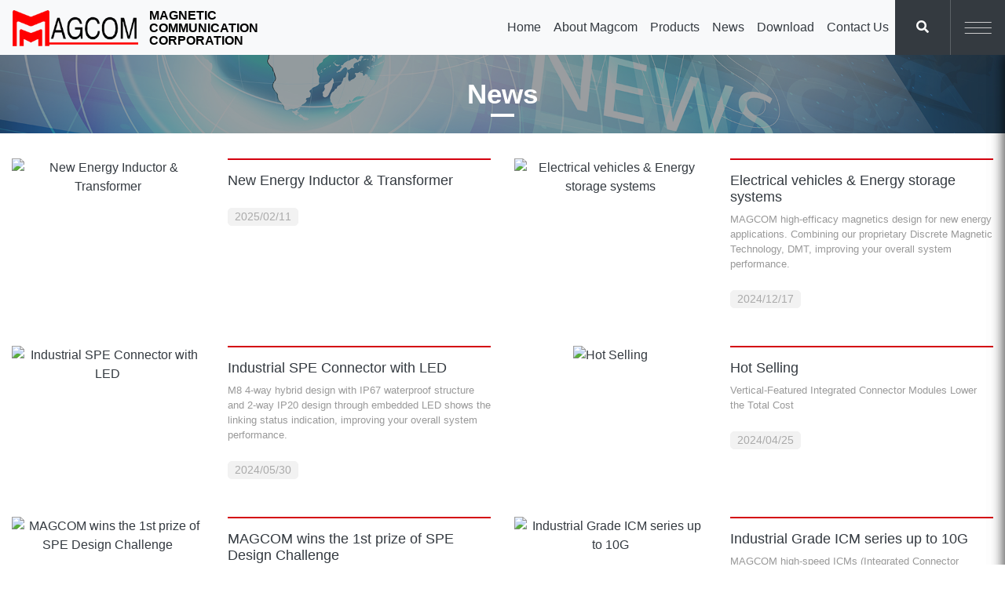

--- FILE ---
content_type: text/html; charset=utf-8
request_url: https://www.magcom.com.tw/news.htm
body_size: 4121
content:
<!DOCTYPE html>
<html lang="en">
<head>
<title>News ∣ Magnetic Communication Corp.(Magcom)</title>
<meta charset="utf-8">
<meta http-equiv="X-UA-Compatible" content="IE=edge,chrome=1" >
<meta name="viewport" content="width=device-width, initial-scale=1.0" />
<meta name="description" content="MAGNETIC COMMUNICATION CORP. (MAGCOM) was founded in 2000, with the expertise as magnetic components for telecom of xDSL, LAN, ISDN, RJ45 ICM, SPE Connectors and IT products." />
<meta name="keywords" content="Magcom,Magnetic Communication,LAN Transformer,RJ45 ICM,SPE connector" />
<meta name="robots" content="all" />
<link rel="canonical" href="https://www.magcom.com.tw/news.htm"/>
<meta property="og:site_name" content="Magnetic Communication Corp.(Magcom)"/>
<meta property="og:url" content="https://www.magcom.com.tw/news.htm" />
<meta property="og:type" content="website" />
<meta property="og:title" content="News ∣ Magnetic Communication Corp.(Magcom)"/>
<meta property="og:image" content=""/>
<link rel="shortcut icon" href="favicon.ico" type="image/x-icon" />

<script src="js/jquery-3.4.1.min.js"></script>
<script src="js/lazyload.min.js"></script>
<script src="js/ajax.js"></script>
<link href="js/bootstrap/bootstrap.min.css" rel="stylesheet">
<!-- <link href="css/reset.css" rel="stylesheet"> -->
<link href="css/style.css?20201105" rel="stylesheet">



<!-- Google tag (gtag.js) -->
<script async src="https://www.googletagmanager.com/gtag/js?id=G-WBGQK7G8F4"></script>
<script>
  window.dataLayer = window.dataLayer || [];
  function gtag(){dataLayer.push(arguments);}
  gtag('js', new Date());

  gtag('config', 'G-WBGQK7G8F4');
</script>

<!-- Google tag (gtag.js) -->
<script async src="https://www.googletagmanager.com/gtag/js?id=G-2BPV9C4D4N"></script>
<script>
	window.dataLayer = window.dataLayer || [];
	function gtag(){dataLayer.push(arguments);}
	gtag('js', new Date());
	gtag('config', 'G-2BPV9C4D4N');
</script>

<!-- Google Tag Manager -->
<script>(function(w,d,s,l,i){w[l]=w[l]||[];w[l].push({'gtm.start':
new Date().getTime(),event:'gtm.js'});var f=d.getElementsByTagName(s)[0],
j=d.createElement(s),dl=l!='dataLayer'?'&l='+l:'';j.async=true;j.src=
'https://www.googletagmanager.com/gtm.js?id='+i+dl;f.parentNode.insertBefore(j,f);
})(window,document,'script','dataLayer','GTM-THL7TKT3');</script>
<!-- End Google Tag Manager -->

</head>

<body  >

  <!-- Google Tag Manager (noscript) -->
<noscript><iframe src="https://www.googletagmanager.com/ns.html?id=GTM-THL7TKT3"
height="0" width="0" style="display:none;visibility:hidden"></iframe></noscript>
<!-- End Google Tag Manager (noscript) -->

<header class="header_bar">
	<div class="scroll"></div>
	<article class="bar">
		<a class="left navbar-brand" href="./" title="Magcom">
			<img src="images/all/logo.png" alt="Magcom">
			<span>MAGNETIC COMMUNICATION CORPORATION</span>
		</a>
		<nav class="right">
			<ul class="menu_unit">
				<li><a href="index.htm" title="Home">Home</a></li>
				<li><a href="about.htm" title="About Magcom">About Magcom</a></li>
				<li><a href="javascript:;" title="Products" onclick="open_p2()">Products</a></li>
				<li><a href="news.htm" title="News">News</a></li>
				<li><a href="download.htm" title="Download">Download</a></li>
				<li><a href="contact.htm" title="Contact Us">Contact Us</a></li>
			</ul>
			<button type="button" id="search_toggle" class="btn-i" onclick="search_toggle()"><i class="fas fa-search"></i></button>
			<button type="button" id="navbar_toggle" class="btn-i" onclick="menu_toggle()">
				<span></span>
				<span></span>
				<span></span>
				<span></span>
			</button>
		</nav>
	</article>
	<ul class="header_toolbar menu_box" id="menu_box">
		<li class="nav-item">
			<a class="nav-link" href="index.htm" title="Home">Home</a>
		</li>
		<li class="nav-item">
			<a class="nav-link" href="about.htm" title="About Magcom">About Magcom</a>
		</li>
		<li class="nav-item" id="p2">
			<a class="nav-link" href="#" title="Products" onclick="$(this).parent().toggleClass('on')">Products<span class="icon"></span></a>
			<ul class="sub_menu">
				<li><a href="products1.htm" title="LAN Transformer">LAN Transformer</a></li>	<li><a href="products2.htm" title="RJ45 Integrated Magnetic">RJ45 Integrated Magnetic</a></li>	<li><a href="products3.htm" title="xDSL / Balun Transformer">xDSL / Balun Transformer</a></li>	<li><a href="products4.htm" title="Power and Renewable Energy">Power and Renewable Energy</a></li>	<li><a href="products5.htm" title="SPE Product">SPE Product</a></li>	<li><a href="products6.htm" title="Ethernet Connector">Ethernet Connector</a></li>	<li><a href="products7.htm" title="Magnetic Chip">Magnetic Chip</a></li>			</ul>
		</li>
		<li class="nav-item">
			<a class="nav-link" href="news.htm" title="News">News</a>
		</li>
		<li class="nav-item">
			<a class="nav-link" href="download.htm" title="Download">Download</a>
		</li>
		<li class="nav-item">
			<a class="nav-link" href="contact.htm" title="Contact Us">Contact Us</a>
		</li>
	</ul>
	<ul class="header_toolbar search-area" id="search_box">
	<!-- <form action="search-result.htm" method="post" enctype="multipart/form-data" name="form1" id="form1" > -->
		<li class="nav-item"><h2>Search Part No.</h2></li>
		<li class="nav-item">
			<select class="custom-select col" name="Class12" id="Class12" onchange="Change1(this.value,'Class2','2')" />
                <option value="0" selected>Products</option>
                
                                    <option value="1" />LAN Transformer</option>
                                    <option value="2" />RJ45 Integrated Magnetic</option>
                                    <option value="3" />xDSL / Balun Transformer</option>
                                    <option value="4" />Power and Renewable Energy</option>
                                    <option value="5" />SPE Product</option>
                                    <option value="6" />Ethernet Connector</option>
                                    <option value="7" />Magnetic Chip</option>
                            </select>
		</li>
		<li class="nav-item">
			<select class="custom-select col" name="Class22" id="Class22" onchange="Change2(this.value)" />
                <option value="0" selected>Series</option>
            </select>
		</li>
		<li class="nav-item">
			<input name="strKey2" id="strKey2" type="search" class="search_input form-control col" value="" placeholder="Part Search #">
		</li>
		<li>
		<button type="button" onclick="javascript:GotoSearch(document.SearchF, '2');" class="btn-style">Submit<i class="fas fa-chevron-right"></i></button>
		</li>
		<!-- </form> -->
	</ul>
	<span class="colse" onclick="close_toggle()"></span>
</header>

<script>
	function menu_toggle(){
		$("#navbar_toggle,.header_bar,#menu_box").toggleClass('open')
		 $(".header_bar").has('#menu_box.open').addClass('open')
		$("#menu_box").siblings().removeClass('open')
	}
	function open_p2(){
		$("#navbar_toggle,.header_bar,#menu_box").addClass('open')
		$("#menu_box").siblings().removeClass('open')
		$("#p2").addClass('on')
	}
	function search_toggle(){
		$("#search_toggle,.header_bar,#search_box").toggleClass('open')
		$(".header_bar").has('#search_box.open').addClass('open')
		$("#search_box").siblings().removeClass('open')
	}
	function close_toggle(){
		$("#search_toggle,#navbar_toggle,.header_bar,#menu_box,#search_box").removeClass('open')
	}
</script>  <div class="inner-banenr" style="background:url(images/banner/p5.jpg?2020080824) no-repeat;">
			<h1 class="banenr-title">News</h1>
	</div>
  
  <main class="wrapper">
    <div class="container">
<div class="box-date-info">
    <div class="row">


        
        <section class="col-md-6 wrap">
            <a href="news_detail53.htm" title="New Energy Inductor & Transformer">
            				<div class="flet">
                    <div class="img">
                        <div class="photo">
                            <img src="./Upload/202502/news_2025021115413701.jpg" alt="New Energy Inductor & Transformer">
                        </div>
                    </div>
                </div>
			                <div class="fler">
                    <h3 class="title">New Energy Inductor & Transformer</h3>
                    <div class="info"><p></p></div>
                    <div class="date"><i class="fa fa-calendar"></i>2025/02/11</div>
                </div>
            </a>
        </section>

        
        <section class="col-md-6 wrap">
            <a href="news_detail51.htm" title="Electrical vehicles & Energy storage systems">
            				<div class="flet">
                    <div class="img">
                        <div class="photo">
                            <img src="./Upload/202412/news_2024121714370301.jpg" alt="Electrical vehicles & Energy storage systems">
                        </div>
                    </div>
                </div>
			                <div class="fler">
                    <h3 class="title">Electrical vehicles & Energy storage systems</h3>
                    <div class="info"><p>MAGCOM high-efficacy magnetics design for new energy applications.
Combining our proprietary Discrete Magnetic Technology, DMT, improving your overall system performance.</p></div>
                    <div class="date"><i class="fa fa-calendar"></i>2024/12/17</div>
                </div>
            </a>
        </section>

        
        <section class="col-md-6 wrap">
            <a href="news_detail49.htm" title="Industrial SPE Connector with LED">
            				<div class="flet">
                    <div class="img">
                        <div class="photo">
                            <img src="./Upload/202405/news_2024053014302301.jpg" alt="Industrial SPE Connector with LED">
                        </div>
                    </div>
                </div>
			                <div class="fler">
                    <h3 class="title">Industrial SPE Connector with LED</h3>
                    <div class="info"><p>M8 4-way hybrid design with IP67 waterproof structure and 2-way IP20 design through embedded LED shows the linking status indication, improving your overall system performance.</p></div>
                    <div class="date"><i class="fa fa-calendar"></i>2024/05/30</div>
                </div>
            </a>
        </section>

        
        <section class="col-md-6 wrap">
            <a href="news_detail48.htm" title="Hot Selling">
            				<div class="flet">
                    <div class="img">
                        <div class="photo">
                            <img src="./Upload/202404/news_2024042513354301.jpg" alt="Hot Selling">
                        </div>
                    </div>
                </div>
			                <div class="fler">
                    <h3 class="title">Hot Selling</h3>
                    <div class="info"><p>Vertical-Featured Integrated Connector Modules Lower the Total Cost</p></div>
                    <div class="date"><i class="fa fa-calendar"></i>2024/04/25</div>
                </div>
            </a>
        </section>

        
        <section class="col-md-6 wrap">
            <a href="news_detail47.htm" title="MAGCOM wins the 1st prize of SPE Design Challenge">
            				<div class="flet">
                    <div class="img">
                        <div class="photo">
                            <img src="./Upload/202311/news_2023111615255301.PNG" alt="MAGCOM wins the 1st prize of SPE Design Challenge">
                        </div>
                    </div>
                </div>
			                <div class="fler">
                    <h3 class="title">MAGCOM wins the 1st prize of SPE Design Challenge</h3>
                    <div class="info"><p></p></div>
                    <div class="date"><i class="fa fa-calendar"></i>2023/11/16</div>
                </div>
            </a>
        </section>

        
        <section class="col-md-6 wrap">
            <a href="news_detail46.htm" title="Industrial Grade ICM series up to 10G">
            				<div class="flet">
                    <div class="img">
                        <div class="photo">
                            <img src="./Upload/202310/news_2023103013200501.jpg" alt="Industrial Grade ICM series up to 10G">
                        </div>
                    </div>
                </div>
			                <div class="fler">
                    <h3 class="title">Industrial Grade ICM series up to 10G</h3>
                    <div class="info"><p>MAGCOM high-speed ICMs (Integrated Connector Modules) for 1G BASE-T and 2.5G / 5G / 10G are designed for rugged industrial applications.</p></div>
                    <div class="date"><i class="fa fa-calendar"></i>2023/10/30</div>
                </div>
            </a>
        </section>

        
        <section class="col-md-6 wrap">
            <a href="news_detail44.htm" title="First steps into the Era of SPE">
            				<div class="flet">
                    <div class="img">
                        <div class="photo">
                            <img src="./Upload/202201/news_2022012809263101.png" alt="First steps into the Era of SPE">
                        </div>
                    </div>
                </div>
			                <div class="fler">
                    <h3 class="title">First steps into the Era of SPE</h3>
                    <div class="info"><p></p></div>
                    <div class="date"><i class="fa fa-calendar"></i>2022/01/28</div>
                </div>
            </a>
        </section>

        
        <section class="col-md-6 wrap">
            <a href="news_detail43.htm" title="Magcom's new development on Single Pair Ethernet">
            				<div class="flet">
                    <div class="img">
                        <div class="photo">
                            <img src="./Upload/202107/news_2021073013270901.png" alt="Magcom's new development on Single Pair Ethernet">
                        </div>
                    </div>
                </div>
			                <div class="fler">
                    <h3 class="title">Magcom's new development on Single Pair Ethernet</h3>
                    <div class="info"><p>Magcom's new development on Single Pair Ethernet (SPE) products.</p></div>
                    <div class="date"><i class="fa fa-calendar"></i>2021/07/27</div>
                </div>
            </a>
        </section>

                


    </div>
    <!-- /.row -->

</div>      
  <nav class="text-center">
    <ul class="pagination">
      <li class="active"><a href="javascript:GotoPage(1,document.SearchF);">1</a></li>
<li class=""><a href="javascript:GotoPage(2,document.SearchF);">2</a></li>
            <li class="page-item">
                <a href="javascript:GotoPage(2,document.SearchF);" aria-label="Next">
                    <span aria-hidden="true"><i class="fa fa fa-angle-right" aria-hidden="true"></i></span>
                </a>
            </li>
          </ul>
</nav>    </div>    
  </main>


<footer>
	<div class="container">
		<ul>
			<li>Add: 5F, Building B, No.248-32, Hsing-Shen Rd. Kaohsiung, Taiwan.</li>
			<li>Tel: +886(7)8153618</li>
			<li>Fax: +886(7)8150747</li>
			<li>E-mail: sales@magcom.com.tw</li>
		</ul>
		<article>
	  <section>
				We hunt certification  :
				<img src="images/all/iso1.gif" alt="">
				<img src="images/all/iso2.gif" alt="">
				<img src="images/all/iso3.gif" alt="">
			</section>
			<div class="copyright">Copyright &copy; 2020 MAGNETIC COMMUNICATION CORPORATION<br>
				<a href="https://www.tsg.com.tw/" target="_blank" rel="noopener noreferrer" title="Websit by TSG">Websit by TSG</a></div>
		</article>
	</div>
	<div id="goTop">↑</div>
	<form id="SearchF" name="SearchF" method="post" action="">
		<input name="Page" type="hidden" id="Page" value="1" />
		<input name="Class1" type="hidden" id="Class1" value="" />
		<input name="Class2" type="hidden" id="Class2" value="" />
		<input name="strKey" type="hidden" id="strKey" value="" />
	</form>
</footer>

<!-- <script src="js/bootstrap/bootstrap.min.js"></script> -->
<script src="js/script.js"></script>
<!--owl.carousel.js-->
<link rel="stylesheet" href="js/owlcarousel/owl.carousel.min.css">
<link rel="stylesheet" href="js/owlcarousel/owl.theme.default.min.css">
<script src="js/owlcarousel/owl.carousel.min.js"></script>
<!-- <script src="js/lightbox/lightbox.min.js"></script>
<link href="js/lightbox/lightbox.css" rel="stylesheet"> -->
<!-- <script src="js/scrolling-nav.js"></script> -->
<!-- <script src="js/fontawesome_all.min.js"></script> -->
<link href="css/fontawesome_all.min.css" rel="stylesheet">
<link href="js/wow/animate.css" rel="stylesheet">
<script src="js/wow/wow.min.js"></script>
<script>
if (!(/msie [6|7|8|9]/i.test(navigator.userAgent))){
	new WOW().init();
};
</script>
<!--[if lt IE 9]>
<script src="assets/html5shiv.min.js"></script>
<script src="assets/respond.min.js"></script>
<![endif]-->
<script>
	// capture scroll
$(window).scroll(function(){
	var top = $(window).scrollTop(), docHeight = 

	$(document).height(), winHeight = $(window).height();
	var scroll = (top/(docHeight-winHeight))*100;

	$('.scroll').css('width', (scroll + '%'));
});

</script>


<!-- Google Tag Manager (noscript) -->
<noscript><iframe src="https://www.googletagmanager.com/ns.html?id=GTM-THL7TKT3"
height="0" width="0" style="display:none;visibility:hidden"></iframe></noscript>
<!-- End Google Tag Manager (noscript) -->


</body>
</html>

--- FILE ---
content_type: text/css
request_url: https://www.magcom.com.tw/css/style.css?20201105
body_size: 6526
content:
@charset "utf-8";

/* CSS Document */
body{font-family:'Lato','微軟正黑體',sans-serif;font-size:16px;line-height:1.5;color: #343a40;padding-top:70px;}
a{color: #343a40;text-decoration:none;}
a:hover{color:#777;text-decoration: none;}
*,a,.sub_menu,.nav-item:before,.pd-show .item,.pd-show .item:before,.pd-show .item:after{-o-transition:all .3s linear;-webkit-transition:all .3s linear;-moz-transition:all .3s linear;transition:all .3s linear}
button,button:focus{border:none;border-radius:0;outline: none;}
/*---------------------- 基礎設定 ----------------------*/
/*反白設定
::selection { background: #666; color: #FFF; }
::-moz-selection { background: #666; color: #FFF; }
*/

/* 回頂端 */
#goTop{border:1px solid #CCC;color:#aaa;background:#FFF;text-align:center;position:fixed;bottom: 120px;right:20px;width:50px;height:50px;line-height:50px;cursor:pointer;display:none;font-family:Verdana,Geneva,sans-serif;-moz-border-radius:100%;-webkit-border-radius:100%;border-radius:100%;-webkit-box-shadow:#EEE 0 0 5px;-moz-box-shadow:#EEE 0 0 5px;box-shadow:#EEE 0 0 5px;}
#goTop:hover{background:#999;color:#FFF}

/*標題*/
.mj-title{font-weight: 700;margin-bottom: 1rem;padding: 0 1rem;font-size: 2rem;}
.mj-title .tt{position: relative;display:inline-block;padding: 0 1rem;}
.mj-title .tt:before,.mj-title .tt:after{content: '';position: absolute;top: 50%;width: .75rem;height: 2px;background: #ff0505;}
.mj-title .tt:before{left: 100%;}
.mj-title .tt:after{right: 100%;}
/*按鈕*/
.btnWrap { margin:2em 0; text-align:center; }
.btn-style{display:inline-block;padding: .75rem 1rem;color:  #fff;position:  relative;background: #343a40;}
.btn-style:after{content:'';position:absolute;left: 0;bottom:0;width: 0;height:100%;transition:all .5s;z-index: -1;}
.btn-style:hover,.btn-style:focus{color: #fff;z-index:1;}
.btn-style:hover:after{width: 100%;right:0;background: #ff0505;}
.btn-style.bb:hover:after{background: #343a40;}
.btn-style.news-btn{float: right;top: 0;margin-top: -45px;}
.btn-style.aa{width: 100%;text-align: center;}
.btn-style.aa i{padding-right: 5px;}
.btn-style i{margin:0 .5rem}
.red{color: #ff0505;}

/*RWD編輯器表格(X捲軸)*/
.table-container table td{border: 1px solid rgba(0,0,0,0.3);white-space:inherit;}
@media screen and (max-width: 768px) {
.table-container{width:100%;overflow-y:auto;_overflow:auto;margin:0 0 1em}
}

/*---------------------- 頁面開始 ----------------------*/

/*全頁佈局*/
.wrapper{padding: 2em 0;width: 100%;}
.container{max-width:1400px;}
.makeup{/* background: #e3e7ec; */}
aside{display: none;padding: 2em 1rem;background: #343a40;}
aside .search-area{list-style:none;margin:0;padding:0}
aside .search-area h2{color:#fff}
aside .search-area li{margin-bottom:1rem}
.sidebar .btn-style{border: solid 1px rgba(255, 255, 255, 0.5);}
/*選單*/
.header_bar .bar{display:-ms-flexbox;display:flex;-ms-flex-pack:justify;justify-content:space-between;padding:0 0 0 1rem;background:#f8f9fa;/* border-bottom: solid 1px #343a40; */}
.header_bar{position:fixed;z-index:999;top:0;left:0;width:100%}
.navbar-brand{height:70px;padding:.75rem 0;white-space: inherit;}
.navbar-brand img{max-height: 100%;}
.navbar-brand span{display:inline-block;vertical-align: middle;margin-left: .5rem;color: #000;font-weight: 700;/* word-break: break-all; */line-height: 1;font-size: 1rem;max-width: 200px;}
.header_bar .right button{float:left;display:block;width:70px;background:#343a40;color:#fff}
.header_bar .right button+button{border-left:solid 1px rgba(255,255,255,0.2)}
.menu_unit{float:left;display:none;list-style:none;margin:0;padding:0}
.menu_unit a,.header_bar .right button{display:block;height:70px;line-height:70px;padding:0 1rem}
.menu_unit a:hover{background:#eceff2;color:#000}
.header_toolbar{position:fixed;z-index:-1;right:0;top:70px;width: 100%;height:100vh;list-style:none;margin:0;padding:0;background:#f8f9fa;box-shadow:0 0 1rem rgba(0,0,0,.5);-ms-transform:translate(100%,0);-webkit-transform:translate(100%,0);transform:translate(100%,0);border-top:solid 4px #1e2329;}
.header_toolbar.open{-ms-transform:translate(0,0);-webkit-transform:translate(0,0);transform:translate(0,0)}
.header_toolbar a{display:block;padding:1rem}
.header_toolbar .nav-item{position:relative;border-bottom:solid 1px #000}
.header_bar.open .colse{position:fixed;z-index:-2;left:0;top:0;right:0;bottom:0;background:rgba(30,35,41,0.46);-webkit-backdrop-filter:blur(8px);backdrop-filter:blur(8px)}

.btn-i{border:none}
#navbar_toggle{position:relative;background:#343a40;color:#fff}
#navbar_toggle:hover,#navbar_toggle.open{background:#1e2329}
#navbar_toggle span{display:block;position:absolute;height:1px;width:50%;background-color:#ccc;opacity:1;left:50%;-webkit-transform:rotate(0deg) translateX(-50%);transform:rotate(0deg) translateX(-50%);-webkit-transition:.2s ease-in-out;transition:.2s ease-in-out}
#navbar_toggle span:nth-child(1){top:40%}
#navbar_toggle span:nth-child(2),#navbar_toggle span:nth-child(3){top:50%}
#navbar_toggle span:nth-child(4){top:60%}
#navbar_toggle:hover span{background:#fff}
#navbar_toggle.open span:nth-child(1){width:0;left:50%}
#navbar_toggle.open span:nth-child(2){-webkit-transform:rotate(45deg) translate(-35%,12px);transform:rotate(45deg) translate(-35%,12px)}
#navbar_toggle.open span:nth-child(3){-webkit-transform:rotate(-45deg) translate(-35%,-12px);transform:rotate(-45deg) translate(-35%,-12px)}
#navbar_toggle.open span:nth-child(4){width:0;left:50%}
.sub_menu{opacity:0;list-style:none;height:0;margin:0;padding:0;-ms-transform:translate(0,-2rem);-webkit-transform:translate(0,-2rem);transform:translate(0,-2rem);clear:both;overflow:hidden;background: #e3e7ec;display:-ms-flexbox;display:flex;-ms-flex-wrap:wrap;flex-wrap:wrap;}
.nav-item:not(.on) .sub_menu{pointer-events:none}
.nav-item.on .sub_menu{height:auto;opacity:1;-ms-transform:translate(0,0);-webkit-transform:translate(0,0);transform:translate(0,0)}
.header_toolbar .nav-link{position:relative;padding-right:70px}
.nav-item:before{content:'';display:block;position:absolute;left:0;top:.8rem;width:0;height:1.75rem;background:red}
.nav-item.on:before,.nav-item:hover:before{width:6px}
.nav-link .icon{position:absolute;right:35px;top:1.75rem;margin-right:-5px;width:10px;height:1px;background:#000}
.nav-link .icon:after{content:'';position:absolute;left:5px;top:-5px;width:1px;height:10px;background:#000}
.nav-item.on .nav-link{position: relative;z-index: 2;box-shadow: 0 1px 5px rgba(0,0,0,0.3);}
.nav-item.on .nav-link .icon:after{opacity:0}
.sub_menu li{width:50%;border-top: solid 1px #cacfd4;}
.sub_menu li:nth-child(2n+1){border-right: solid 1px #cacfd4;}
.sub_menu li:hover{background: #cacfd4;}
.sub_menu li:hover a{/* color:#ff0505 */}

.header_toolbar.search-area .nav-item{padding:.75rem}
.search-area h2{font-size:1.25rem;font-weight:700}
.search-area h2:before{content:'';display:block;position:absolute;left:0;top:.7rem;width:6px;height:1.75rem;background:red}
.search-area .btn-style{width:100%;}
.scroll{position:fixed;top:0;left:0;width:0;height:3px;background-color:#ff0505;z-index:9}
/*banner*/
.banner .item{position:relative;padding: 4vw 1.5rem 4vw;text-align:center;background:url(../images/banner/01.jpg?2020072203)no-repeat center/cover;color: #fff;}
.banner .item:after{content:'';pointer-events:none;position:absolute;top:0;left:0;width:100%;height:100%;background: linear-gradient(to bottom, rgb(111 187 255 / 0.4) 0%,rgba(0,91,172,0.4) 100%);}
.banner .item .container{position: relative;z-index: 2;}
.banner .item p{padding: 0 1rem}
.banner .search-area,.banner .unit-title{position:relative;display:inline-block;z-index:3;color:#fff;font-weight:700;text-align:center;}
.banner .btn-style{margin-top:.75rem}
.banner .unit-title{margin-bottom:2rem}
.banner .unit-title:after{content:'';width:70px;height:4px;background:#fff;left:50%;bottom:-10px;position:absolute;transform:translateX(-50%)}
.banner .search-area>*{margin: 0 .5rem .5rem;}
.banner .form-control,.banner .custom-select{font-size:1.25rem}

/*首頁*/
.index{background:#eee}
.ad-area{margin-bottom:2rem;padding:0;box-shadow:0 0 1rem rgba(0,0,0,0.3)}
.ad-box{list-style:none;margin:0;padding:0;display:-ms-flexbox;display:flex;-ms-flex-pack:justify;justify-content:space-between;-ms-flex-align:center;align-items:center;-ms-flex-wrap:wrap;flex-wrap:wrap}
.ad-box li{position:relative;width:calc(100% / 2 - .5rem)}
.ad-box li:first-child:after{content:'';position:absolute;top:0;right:-.5rem;width:1px;height:100%;background:#343a40}
.ad-box a{display:block;padding:1.5rem;display:-ms-flexbox;display:flex;-ms-flex-pack:justify;justify-content:space-between;-ms-flex-align:center;align-items:center}
.ad-box a i{font-size:2rem}
.pd-show{display:-ms-flexbox;display:flex;-ms-flex-wrap:wrap;flex-wrap:wrap}
.pd-show .item{position:relative;display:block;text-align:center;background:#fff;margin:.5rem;font-size:1.25rem;border:solid 1px transparent;width:calc(50% - 1rem)}
.pd-show .item .infor{position:relative}
.pd-show .item:before,.pd-show .item:after{content:'';position:absolute;width:0;height:3px;background:#343a40}
.pd-show .item:before{bottom:0;right:0}
.pd-show .item:hover:before{left:0;width:100%}
.pd-show .item .infor{padding:1.5rem}
.pd-show .pro_tt{font-size:1.25rem;font-weight:700}
.pd-show .item:hover{-webkit-transform:scale(.98);-ms-transform:scale(.98);transform:scale(.98);box-shadow:0 0 1rem rgba(0,0,0,0.3)}
.sub_list{margin-bottom:0;text-align:left;font-size:1rem}
.sub_list a{display:block;padding:.25rem}
.sub_list a:hover{color:red}
/* footer */
footer{background: #343a40;color: rgba(255,255,255,.75);padding: 1rem;font-size:.8rem;}
footer ul{margin-bottom:0;padding-left:0;list-style:none}
footer .copyright{margin-top:.5rem}
footer a{color:rgba(255,255,255,.75)}
footer a:hover{color:rgba(255,255,255,1);text-decoration:none}

/*關於我們*/
.p1_intro{margin:30px 0}
.p1 img{width:100%}
.intro_block{display:flex;align-items:center}
.intro_left{width:50%;padding-right:30px}
.intro_right{width:50%}
.product_range{margin-top:50px}
.intro_block .ul_block{display:flex}
.p1_team{background-color:#1e2329;color:#fff;overflow:hidden}
.ch_team{background-color:#343a40}
.p1_team h3{font-size:2rem;font-weight:700;margin-bottom:30px}
.p1_team h3 span{display:block;font-size:16px;color:#ff0505;letter-spacing:2px}
.team_box .container{display:flex;align-items:center;padding:80px 15px}
.team_left{width:60%;padding-right:80px}
.team_right{position:relative;width:40%}
.team_right span{position:absolute;left:-40px;bottom:-50px;font-size:40px;font-weight:lighter;line-height:2;letter-spacing:45px;text-shadow:0 0 10px rgba(0,0,0,.8)}
.team_right span:after{position:absolute;content:'';width:20px;height:5px;background:#ff0505;right:30px;bottom:35px}
.ch_team .team_right span{bottom:50%;transform:translateY(-50%);line-height:0}
.ch_team .team_right span:after{display:none}
.ch_team .team_left{padding-right:initial;padding-left:80px}
.p1_policy{margin:70px 0}
.p1_policy p{margin-top:40px}
.policy_block{display:flex;margin:40px 0}
.policy_box{display:flex;align-items:center;position:relative;border:solid 1px #d8dde4;padding:50px;margin:10px;width:calc(100% / 3 - 20px);overflow:hidden}
.policy_box .num{position:absolute;left:-1%;bottom:-5%;font-size:130px;font-weight:700;line-height:1;color:#ff0505;opacity:.1}
.policy_text{font-weight:700}
.p1_rohs .container{display:flex;align-items:center;background:rgba(227,231,236,.5);padding:5% 10%}
.p1_rohs figure{width:15%}
.rohs_block{width:85%;padding-left:50px}
.rohs_block p{margin-top:30px}
/*重大訊息框*/
#mesg_area{width:100%;background:rgba(0,0,0,.5);display:block;position:fixed;top:0;bottom:0;left:0;right:0;z-index:1001;-webkit-backdrop-filter:blur(3px);backdrop-filter:blur(3px)}
#mesg_area .wrap{margin:auto;width:95%;background:#f2f2f2;left:0;position:absolute;left:50%;top:50%;max-width:1000px;-ms-transform:translate(-50%,-50%);-webkit-transform:translate(-50%,-50%);transform:translate(-50%,-50%);box-shadow:0 3px 1rem rgba(0,0,0,0.5);border-radius:10px}
#mesg_area .mesg-close{outline:none;cursor:pointer;position:absolute;top:-25px;right:0;width:50px;height:50px;background:#343a40;color:#fff;line-height:50px;border:0;border-radius:50px;box-shadow:0 5px 12px rgba(0,0,0,0.15);-o-transition:all .3s linear;-webkit-transition:all .3s linear;-moz-transition:all .1s linear;transition:all .1s linear}
#mesg_area .mesg-close:hover{background:#ff0505}
#mesg_area .container{max-height:90vh;max-width:1000px;padding:1em;position:relative;overflow: hidden;overflow-y: scroll;}
#mesg_area .photo{vertical-align: top;width: 280px;max-width:100%;}
#mesg_area .content{display:inline-block;width: calc(100% - 290px);padding: 0 1rem;}
#mesg_area .content .tt{font-size:1.75rem;font-weight:700}

@media screen and (max-width: 992px){
    .p1 .mj-title{text-align:center;font-size:1.6rem}
    .intro_block{flex-wrap:wrap;flex-direction:row-reverse}
    .intro_left{width:100%;padding-right:0}
    .intro_right{width:100%;margin-top:20px}
    .policy_block{flex-wrap:wrap}
    .policy_box{width:calc(100% - 20px)}
    .p1_rohs figure{width:30%}
    .rohs_block{width:70%}

}
@media screen and (max-width: 768px){
    .team_box .container{flex-wrap:wrap}
    .team_box.ch_team .container{flex-direction:column-reverse}
    .team_left{width:100%;padding-right:0}
    .team_right{width:100%;margin-top:20px}
    .team_right span{left:10px}
    .ch_team .team_left{padding-left:0}
    .p1_rohs .container{flex-wrap:wrap;justify-content:center}
    .p1_rohs figure{width:30%}
    .rohs_block{width:100%;padding-left:0}
}
@media screen and (max-width: 576px){
    .intro_block .ul_block{flex-wrap:wrap}
    .intro_block .ul_block ul{margin-bottom:0}
    .team_right span{font-size:20px}
    .team_right span:after{bottom:15px}
}

/*產品*/
.main_gut .tabs{list-style:none;margin:0 0 1rem;padding:0;clear:both;overflow:hidden}
.tabs li{display:inline-block;margin-bottom:.25rem}
.tabs li+li{border-left:solid 1px #e3e7ec}
.tabs li a{display:block;padding:.75rem 1rem;background:#e3e7ec}
.tabs li a:hover{background:#cacfd4}
.tabs li a.on{background:#d8dde4;border:solid 1px #343a40}
.partNo-itemBox{position:absolute;opacity:0}
.partNo-item{position:absolute;opacity:0}
.partNo-item+tr td{border-top:none!important}
.partNo-item th{box-shadow:none!important;border:none!important}
.po_point{position:absolute!important;opacity:0;margin-top:-50px}
.sort_area{clear:both;overflow:hidden}
.sort_area .pic_box{margin-bottom:1.25rem}
.sort_area .product_pic{width:100%}
.productDetail_masonry_box{margin-top:1rem}
.productDetail_masonry_box .tt{font-size:1.25rem;font-weight:700}
.port_report table{border-collapse:collapse;width:100%}
.port_report td,.port_report th{border:1px solid;padding:.75rem 1rem;box-sizing:border-box;text-align:left}
.table-container{position:relative;max-height:calc(90vh - 70px);overflow:scroll;border-top:solid 1px #000}
.port_report thead th{position:-webkit-sticky;position:sticky;top:-1px;z-index:2;color:#fff;background:#d8dde4;background:#343a40;box-shadow:0 1px 5px rgba(0,0,0,0.5)}
.port_report thead th:first-child{left:0;z-index:3}
.port_report tbody{overflow:scroll}
.port_report tr{background:#fff}
.port_report tr:nth-child(even){background:#f8f9fa}
.port_report tbody tr > :first-child{position:-webkit-sticky;position:sticky;background:#fff;left:0;border-bottom:1px solid rgba(0,0,0,0.3);box-shadow:1px 3px 5px rgba(0,0,0,0.5)}
.port_report tr > :last-child{text-align:center}
.port_report tbody tr > :last-child{font-size:1.25rem}
.port_report tr.active{position:relative!important}
.product_table.port_report tbody tr > :first-child+td,.port_report.search_product tbody tr > :first-child{font-weight:700;background:#cacfd4}
.port_report tbody tr:hover{background:#e3e7ec}
.product_table.port_report tbody tr:hover > :first-child+td,.product_table.port_report tr.active :first-child+td,.product_table.port_report tr.active{background:#e3e7ec}
.port_report tbody tr:hover .point-link{color:red}
.port_report tbody tr:hover > :first-child+td,.port_report tr.active{color:red}
.port_report a{display:block;padding:0 1rem;border:solid 1px #cacfd4}
.port_report tr:hover a{border-color:#343a40}
.port_report tr a:hover{color:red;border-color:red}
/*內頁banner*/
.inner-banenr{height:100px;position:relative;background-size:100%!important;background-position:center!important}
.inner-banenr:before{position:absolute;content:'';width:100%;height:100%;background-color:#343a40;opacity:.5}
.banenr-title{position:absolute;color:#fff;font-weight:600;z-index:1;left:50%;top:50%;transform:translate(-50%,-50%);font-size:35px;margin-bottom:0}
.serch-pro-box+.serch-pro-box{margin-top:20px}
.serch-pro-title{margin-bottom:10px}
.serch-pro-title a{border:none;padding:0}
.serch-pro-title a:hover span{border-left:5px solid #343a40;color:#340000}
.serch-pro-title h2{font-size:20px;font-weight:600;margin-bottom:10px;background-color:#fff;padding:10px}
.serch-pro-title a span{border-left:5px solid #ff0505;padding-left:10px;color:#340000}
.table-container+.serch-pro-title{margin-top:15px;border-top:1px solid #fff;padding-top:20px}
.banenr-title:before{position:absolute;content:'';width:30px;height:4px;background-color:#fff;bottom:-8px;left:50%;transform:translateX(-50%)}
/*搜尋*/
.serch-pro-box{padding:20px;background-color:#f1f1f1}
.point-link{border:none!important;padding:0!important}

/*聯絡*/
.contant_area{padding-bottom:2em}
.contant_info{padding-left:0;list-style:none;margin-bottom:0}
.contant_info li{width:calc(100% / 3 - 20px);text-align:center;padding:20px 15px;background-color:#343a40;position:relative;z-index:1}
.contant_info li::before{position:absolute;content:'';background-size:cover;background-position:center;opacity:.4;width:100%;height:100%;left:0;top:0;z-index:-1;-o-transition:all .3s linear;-webkit-transition:all .3s linear;-moz-transition:all .3s linear;transition:all .3s linear}
.map-box::before{background-image:url(../images/contact/01.jpg)}
.phone-box::before{background-image:url(../images/contact/02.jpg)}
.fax-box::before{background-image:url(../images/contact/03.jpg)}
.contant_info li:after{position:absolute;content:'';width:0;height:4px;background-color:#cacfd4;right:0;bottom:0;-o-transition:all .3s linear;-webkit-transition:all .3s linear;-moz-transition:all .3s linear;transition:all .3s linear}
.contant_info li:hover:before{filter:blur(4px)}
.contant_info li:hover:after{left:0;width:100%}
.contant_info li span{background-color: rgb(255, 255 ,255 , 0.5);width:50px;height:50px;display:table;margin:0 auto 20px;border-radius:60px;line-height:50px;color:#343a40;}
.contant_info li p{margin-bottom:0;font-weight:600;color:#fff;letter-spacing:.5px}
.contant_form{border-top:1px solid #cacfd4;padding:40px 20px}
.contant_form .input1,.contant_form .input2{background-color: rgb(255, 255 ,255 , 0.5);}
.contant_form p{font-size:18px;margin-bottom:30px;font-weight:600}
.contant_form span{font-size:15px}
.page_form{margin-bottom:20px}
.page_form_l,.page_form_r{width:49%}
.contact-submit{position:relative}
.contact-submit:before{position:absolute;content:'';width:calc(100% - 110px);height:1px;background-color:#cacfd4;left:0;top:27px}
.map_box iframe{vertical-align:bottom}
/*最新消息*/
.box-date-info .wrap { padding-bottom:3em; overflow:hidden; }
.box-date-info .wrap:nth-child(2n+1){ clear:both; }
.box-date-info .flet { float:left; width:40%; text-align: center; }
.box-date-info .fler {border-top: 2px solid #d4000f;}
.box-date-info .flet+.fler{margin-left:45%;}
.box-date-info .img img { margin-bottom:5px; max-width:100%;  max-height: 170px; }
.box-date-info .title {font-size:18px;margin: 0 0 .5rem 0;padding-top: 1rem;/* border-top:2px solid #d4000f; */}
.box-date-info .info { font-size:13px; color:#999; }
.box-date-info .date {display: inline-block;background:#f2f2f2;border:1px solid #f2f2f2;color:#aaa;margin-top: .5rem;padding: 0 .5rem;text-align:center;border-radius:5px;font-size: .9rem;}
.box-date-info .date .fa { display:none; }
.box-date-info a { display:block; clear:both; overflow:hidden;  }
.box-date-info a:hover .img img { opacity:.8; }
.box-date-info a:hover .title { color:#d4000f; }
.box-date-info a:hover .info { color:#000; }
.box-date-info a:hover .date { background:#fff; border:1px solid #d4000f; color:#d4000f; }
/*page number*/
.pagination{-ms-flex-pack: center;justify-content: center;}
.pagination>li>a, .pagination>li>span {display: block;color: #c8c8c8;border: 1px solid #c8c8c8;width:36px;height:36px;border-radius: 18px;margin: 0 5px;line-height: 36px;}
.pagination>.active>a, .pagination>.active>a:focus, .pagination>.active>a:hover, .pagination>.active>span, .pagination>.active>span:focus, .pagination>.active>span:hover { background-color: #343a40; border-color: #343a40;}
.pagination>li>a:focus, .pagination>li>a:hover, .pagination>li>span:focus, .pagination>li>span:hover { color:#fff; background-color: #343a40; border-color: #343a40;}
.pagination>li:first-child>a, .pagination>li:first-child>span { border-top-left-radius: 50%; border-bottom-left-radius: 50%;}
.pagination>li:last-child>a, .pagination>li:last-child>span { margin-right: 0; border-top-right-radius: 50%; border-bottom-right-radius: 50%;}

/*新聞底層*/
.date-fourimg-txt .page-title{padding:1.5em 0;position:relative}
.date-fourimg-txt .page-title h1{margin-left:110px;padding: .5rem 0 0;font-weight: 700;font-size: 2rem;}
.date-fourimg-txt .date{display: inline-block;border: 1px solid #d4000f;color: #d4000f;padding:5px;text-align:center;float:left;width:76px;height:66px;font-size: .9rem;position:relative;}
.date-fourimg-txt .date span.dd{line-height:.8;display:block;font-size: 2rem;font-weight:700;margin-top: .25rem;}
.date-fourimg-txt .date i{font-size:2rem;color:#d4000f;margin-right:8px;position:absolute;right:-26px;top:-18px}
/*6圖文*/
.page-content table { max-width:100%; }
.tx01 { clear: both; margin-bottom:2em;}
.tx02 { clear: both; overflow:hidden; margin-bottom: 2em;}
.img-left{ float: left; padding-bottom: 1em; padding-right: 2em;max-width:50%;}
.img-right{ float: right; padding-bottom: 1em; padding-left: 2em;max-width:50%;}
.img-left img, .img-right img { max-width:100%; }
/*檔案下載*/
.download-txt-box .wrap { padding-bottom:2em; }
.download-txt-box .wrap:nth-child(2n+1) { clear: both; }
.download-txt-box .wrap a { display:table; width:100%; }
.download-txt-box .tag { display:table-cell; vertical-align:middle; width:90px; background:#ccc; color:#fff; padding:1.5em 1em; font-size:13px; text-align:center; line-height:1;}
.download-txt-box .tag strong { display:block; font-size:22px;  font-weight:bold; font-family:'Roboto', sans-serif; }
.download-txt-box .title { display:table-cell; vertical-align:middle; padding-left:1em; background:#f5f5f5; font-size:18px; }
.download-txt-box .title span { font-size:13px; display:block; margin-bottom:5px; }
.download-txt-box a:hover .tag { background:#e02f2f; }
.download-txt-box a:hover .title { background:#fff8f9; }

@media screen and (max-width: 1280px){
    .menu_unit a, .header_bar .right button{padding: 0 .5rem;}
}
@media screen and (max-width: 1110px) {
    /*選單*/
    .navbar-brand span{/* font-size:1.5vw; */width:100px;}
}
@media screen and (max-width: 768px) {
    .banenr-title{font-size: 30px}
    /*產品*/
    .tabs li a{padding:.5rem}
    .port_report{font-size:.9rem;}
    .port_report thead th,.port_report td, .port_report th{/* padding-top: .25rem; *//* padding-bottom: .25rem; */padding: .25rem .5rem;}
    .port_report tr > :last-child,.port_report tbody tr > :last-child{padding:0;font-size: 1rem;}
    .port_report tbody tr > :last-child{background: #d4caca;}
    .port_report a{border:none}
    /*聯絡*/
    .contant_info li{width: calc(100% / 3 - 5px);}
    .page_form_l,.page_form_r{width:100%;}
    /*最新消息*/
    .box-date-info .row { padding:0; }
    .box-date-info .col-sm-6 { padding-bottom:2em; }
    .box-date-info h3 { margin-top:.5em; }
    /*6圖文*/
    .page-content iframe { height:40vw; }
}


@media screen and (max-width: 640px) {
    #goTop{width:100%;left:0;right:0;bottom:0;border-radius:0;border:0;border-top:1px solid #eee}
    /* footer */
    footer{padding-bottom:4rem;}
    /*聯絡*/
    .contant_info li{width:100%;padding: 15px;}
    .contant_info li span{margin-bottom:10px}
    .contant_info li+li{margin-top: 15px;}
    .page_form_l,.page_form_r{width: 100%;float:none}
    .contant_form p{font-size: 16px;}
    /*6圖文*/
    .img-left, .img-right{ float:inherit; padding-right: 0; padding-left: 0;}
    .img-left, .img-right{ display:block; width:100%; max-width:inherit; }
    /*重大訊息框*/
    #mesg_area .photo,
    #mesg_area .content{width: 100%;padding:0}
    #mesg_area .photo{max-height:30vw;width:auto;/* margin: auto; */margin-bottom:.5rem;}
    #mesg_area .content .tt{font-size:1.5rem}

}

@media screen and (max-width:575px) {
    /*選單*/
    .navbar-brand{/* height:50px; */}
    .header_toolbar{top: 50px;}
    /*首頁*/
    .ad-box li{width:100%}
    .ad-box li+li{border-top:solid 1px #343a40}
    .ad-box li:first-child:after{display:none}
    .pd-show .item{width: 100%;margin-left: 0;margin-right: 0;}
    /*banner*/
    .banner .search-area>*{margin: 0 0 .5rem;}
    /*產品*/
    .table-container{max-height:70vh}
    /*新聞底層*/
    .date-fourimg-txt .date{float:none;width: auto;height: auto;}
    .date-fourimg-txt .date span.dd{/* display:inline-block; */font-size: 1.5rem;}
    .date-fourimg-txt .page-title h1{margin-left:0}
}
@media (max-width: 480px) {
    /*最新消息*/
    .box-date-info .flet {float:inherit;width: 100%;padding-top: .5rem;border-top: 2px solid #d4000f;}
    .box-date-info .flet+.fler {margin-left: 0;border-top: none;}
    /*6圖文*/
    .img-left,.img-left1,.img-right,.img-right1 { float:inherit; padding: 0 0 1em 0;}
}

@media screen and (max-width: 430px){
    body{
        padding-top: 50px;
    }
    .navbar-brand{padding: .35rem 0;height: 50px;}
    .navbar-brand img{
        max-height: 30px;
    }
    .navbar-brand span{font-size:.9rem;margin-left: .25rem;}
    .header_bar .right button{
        height: 50px;
        line-height: 50px;
    }
    .header_bar .right button{
        width: 50px;
    }
}

@media screen and (min-width: 769px) {
    /*首頁*/
    .ad-area{padding:2em}
    .ad-box a:hover{background:#fff}

}
@media screen and (min-width: 992px) {
    /*全頁佈局*/
    .makeup{display: -ms-flexbox;display: flex;-ms-flex-direction: row;flex-direction: row;}
    aside{display: block;width: 300px;border-right: solid 1px #343a40;}
    aside+main{width: calc(100% - 310px);}
    /*選單*/
    .menu_unit{display: inline-block;}
    .menu_unit li{display:inline-block;float: left;}
    .header_toolbar{width: 360px;}
    /*首頁*/
    .pd-show .item{width: calc(25% - 1rem);}
    /* footer */
    footer .container{display:-ms-flexbox;display:flex;-ms-flex-pack:justify;justify-content:space-between;-ms-flex-align:end;align-items:flex-end}
    footer .container>*+*{text-align:right}
    footer ul li{padding: 0 1.5rem;}
    /*產品*/
    .sort_area .pic_box{display: -ms-flexbox;display: flex;-ms-flex-wrap: nowrap;flex-wrap: nowrap;}
    .sort_area .product_pic{max-width:460px}

    .productDetail_masonry{padding:1rem;min-width: calc((100% - 460px) / 2);}
    
}
@media screen and (min-width: 1550px) {
    /*全頁佈局*/
    aside{width:360px}
    aside+main{width: calc(100% - 370px);}  
    /*產品*/  
    .sort_area .pic_box{/* width: 500px */}
    .sort_area .pic_box+.port_report{/* width: calc(100% - 500px); *//* padding-left:2rem; */}
    
}

--- FILE ---
content_type: text/javascript
request_url: https://www.magcom.com.tw/js/ajax.js
body_size: 420
content:
$(function(){
	// //產生官網中類選單
	// $("#Class1").change(function(){
	// 	var PKey = $("#Class1").val();
	// 	alert(PKey);
	// 	if ($("#Class2").length > 0 ) { 
	// 	removeOptions('Class2');
	// 	AjaxLoadSuccess("Class2",PKey);
	// 	}		
	// });	

	// $("#Class1_1").change(function(){
	// 	var PKey = $("#Class1_1").val();
		
	// 	if ($("#Class2_1").length > 0 ) { 
	// 	removeOptions('Class2_1');
	// 	AjaxLoadSuccess("Class2_1",PKey);
	// 	}		
	// });	

	// //產生官網中類選單
	// $("#Class1_2").change(function(){
	// 	var PKey = $("#Class1_2").val();
		
	// 	if ($("#Class2_2").length > 0 ) { 
	// 	removeOptions('Class2_2');
	// 	AjaxLoadSuccess("Class2_2",PKey);
	// 	}		
	// });	
});	
	

function Change1(pkey, name, order){
	removeOptions(name+order);
	AjaxLoadSuccess(pkey, name, order);
	$('#Class1').val(pkey);
	$('#Class2').val('0');
}
function Change2(pkey){
	$('#Class2').val(pkey);
}

function AjaxLoadSuccess(PKey, selectbox, order){
	console.log("ajax/ajax.php?PKey="+ PKey + "&RType=" + selectbox);
	$(function(){
		$.ajax({
			type: "POST",
			url: "./ajax/ajax.php",
			data: "PKey="+ PKey + "&RType=" + selectbox ,
			success: function(json){
				onComplete(selectbox+order, json);
			}
		});
	});	
}

//完成後執行的函數
function onComplete(selectbox,val)
{
	var str = val;
	if (typeof(val) !== 'undefined' && val !== ''){
		str = eval("(" + str + ")");
		for(var i = 0; i < str.data.length; i++){
			document.getElementById(selectbox).options[i + 1] = new Option(str.data[i].Name,str.data[i].ID);
		};
	}
}

//移除指定的options
function removeOptions(selectbox)
{
	var i;
	for(i=document.getElementById(selectbox).options.length-1;i>0;i--)
	{
		//selectbox.options.remove(i);
		document.getElementById(selectbox).remove(i);
	}
}